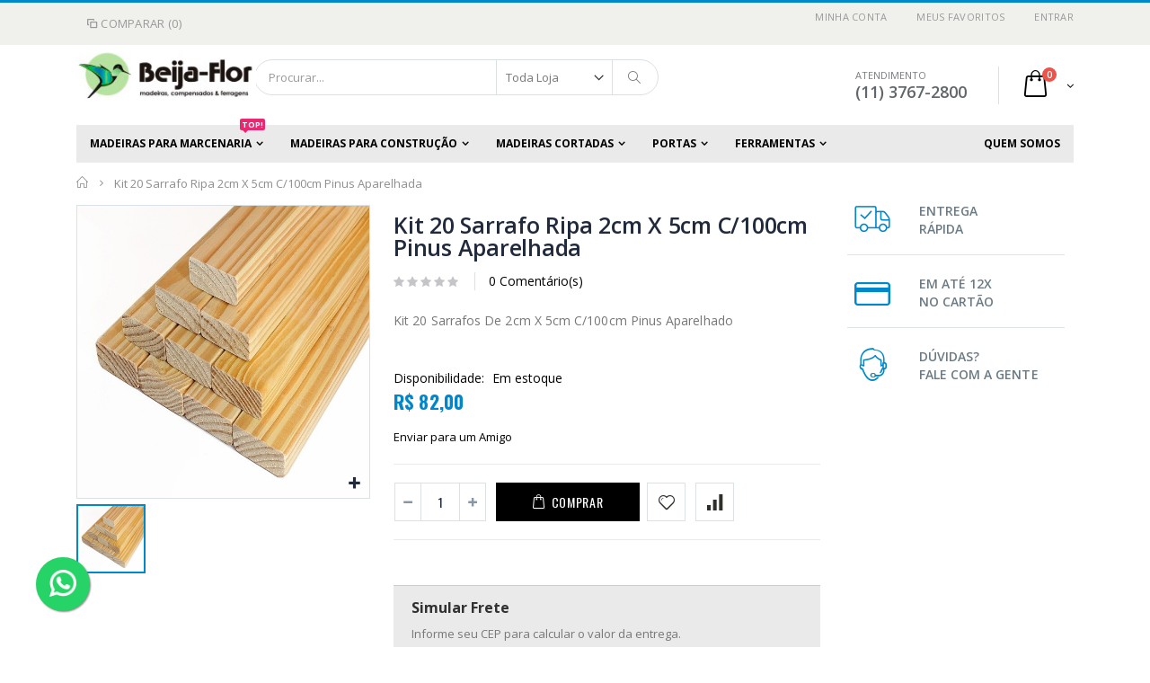

--- FILE ---
content_type: text/html; charset=UTF-8
request_url: https://www.beijaflormadeiras.com.br/kit-20-sarrafos-de-2cm-x-5cm-c-100cm-pinus-aparelhado/
body_size: 17250
content:
<!DOCTYPE html>
<html lang="pt">
<head>
<meta http-equiv="Content-Type" content="text/html; charset=utf-8" />
<title>Kit 20 Sarrafo Ripa 2cm X 5cm C/100cm Pinus Aparelhada   - Beija-Flor Madeiras</title>
<meta name="description" content="Sarrafo de Pinus Aparelhado (kit com 20 peças)

- Dimensão: 2cm x 5cm x 1,00 metros

- Sarrafo de madeira de reflorestamento (pinus); 

- Seca em estufa;

- A madeira aparelhada recebe tratamento especial para deixá-la mais lisa e retirar as imper" />
<meta name="keywords" content="Beija-Flor Madeiras,Madeiras,Compensados,Material de Construção" />
<meta name="robots" content="INDEX,FOLLOW" />
	
<meta name="viewport" content="width=device-width, initial-scale=1.0"/>
<link rel="icon" href="https://www.beijaflormadeiras.com.br/media/favicon/default/faviconbeija.png" type="image/x-icon" />
<link rel="shortcut icon" href="https://www.beijaflormadeiras.com.br/media/favicon/default/faviconbeija.png" type="image/x-icon" />

<link rel="stylesheet" href="//fonts.googleapis.com/css?family=Open+Sans%3A300%2C300italic%2C400%2C400italic%2C600%2C600italic%2C700%2C700italic%2C800%2C800italic&amp;v1&amp;subset=latin%2Clatin-ext" type="text/css" media="screen"/>
<link href='//fonts.googleapis.com/css?family=Shadows+Into+Light' rel='stylesheet' type='text/css'/>
<link href="https://fonts.googleapis.com/css?family=Oswald:300,400,700" rel="stylesheet">
<link href="https://fonts.googleapis.com/css?family=Poppins:300,400,500,600,700" rel="stylesheet">
<link rel="stylesheet" type="text/css" href="https://www.beijaflormadeiras.com.br/media/css_secure/96e6638c9b1d84d23563db901a99862e.css" />
<link rel="stylesheet" type="text/css" href="https://www.beijaflormadeiras.com.br/media/css_secure/6875e71f22f11ead0962fe04dd790fc7.css" media="all" />
<link rel="stylesheet" type="text/css" href="https://www.beijaflormadeiras.com.br/media/css_secure/96ace83c52bc9f22a8850a4047260f22.css" media="print" />
<script type="text/javascript" src="https://www.beijaflormadeiras.com.br/media/js/a3da67dae9785b6a7583f2ec82c38f3f.js"></script>
<script type="text/javascript" src="https://www.beijaflormadeiras.com.br/media/js/06c46a69c25def8ceb23a20c009257f8.js" async></script>
<link rel="canonical" href="https://www.beijaflormadeiras.com.br/kit-20-sarrafos-de-2cm-x-5cm-c-100cm-pinus-aparelhado/" />
<!--[if gt IE 7]>
<link rel="stylesheet" type="text/css" href="https://www.beijaflormadeiras.com.br/media/css_secure/b71c4833f9fafa667159f8045fe46824.css" media="all" />
<![endif]-->
<!--[if lt IE 7]>
<script type="text/javascript" src="https://www.beijaflormadeiras.com.br/media/js/904b3a8f38c6dcc623e3da239821db86.js"></script>
<![endif]-->
<!--[if lt IE 9]>
<script type="text/javascript" src="https://www.beijaflormadeiras.com.br/media/js/a1ad594ed847ff46857b0f69f8c9ddd7.js"></script>
<![endif]-->

<script type="text/javascript">
//<![CDATA[
Mage.Cookies.path     = '/';
Mage.Cookies.domain   = '.www.beijaflormadeiras.com.br';
//]]>
</script>

<script type="text/javascript">
//<![CDATA[
optionalZipCountries = ["HK","IE","MO","PA"];
//]]>
</script>
<!-- Facebook Ads Extension for Magento -->
<!-- Facebook Pixel Code -->
<script>
!function(f,b,e,v,n,t,s){if(f.fbq)return;n=f.fbq=function(){n.callMethod?
n.callMethod.apply(n,arguments):n.queue.push(arguments)};if(!f._fbq)f._fbq=n;
n.push=n;n.loaded=!0;n.version='2.0';n.queue=[];t=b.createElement(e);t.async=!0;
t.src=v;s=b.getElementsByTagName(e)[0];s.parentNode.insertBefore(t,s)}(window,
document,'script','//connect.facebook.net/en_US/fbevents.js');
fbq('init', '393066268291307', {}, {agent: 'exmagento-1.9.4.1-2.6.0' });
fbq('track', 'PageView', {
  source: 'magento',
  version: "1.9.4.1",
  pluginVersion: "2.6.0"
});
</script>
<noscript><img height="1" width="1" style="display:none"
src="https://www.facebook.com/tr?id=393066268291307&ev=PageView&noscript=1&a=exmagento-1.9.4.1-2.6.0"
/></noscript>
<!-- End Facebook Pixel Code -->

<!-- Google Data Layer by MagePal-->
<script>
    window.dataLayer = window.dataLayer || [];
    dataLayer.push({"event":"page_type_product","id":"5241017","name":"Kit 20 Sarrafo Ripa 2cm X 5cm C\/100cm Pinus Aparelhada ","price":82});</script>

    <script>(function(w,d,s,l,i){w[l]=w[l]||[];w[l].push({'gtm.start':
                new Date().getTime(),event:'gtm.js'});var f=d.getElementsByTagName(s)[0],
            j=d.createElement(s),dl=l!='dataLayer'?'&l='+l:'';j.async=true;j.src=
            '//www.googletagmanager.com/gtm.js?id='+i+dl;f.parentNode.insertBefore(j,f);
        })(window,document,'script','dataLayer','GTM-P5H77LCZ');</script>
<!-- End Google Tag Manager by MagePal -->


<script type="text/javascript">
	jQuery(function($){
		var scrolled = false;
		$(window).scroll(function(){
			    if(140<$(window).scrollTop() && !scrolled){
                    if(!$('.header-container .menu-wrapper .mini-cart').length && !$('.header-container .menu-wrapper .sticky-logo').length){
				    $('.header-container').addClass("sticky-header");
				    var minicart = $('.header-container .mini-cart').html();
				    $('.header-container .menu-wrapper').append('<div class="mini-cart">'+minicart+'</div>');
                                    var logo_image = $('<div>').append($('.header-container .header > .logo').clone()).html();
                    $('.header-container .menu-wrapper').prepend('<div class="sticky-logo">'+logo_image+'</div>');
                                    				    $('.header-container .header-wrapper > div').each(function(){
					    if($(this).hasClass("container")){
						    $(this).addClass("already");
					    } else {
						    $(this).addClass("container");
					    }
				    });
				    scrolled = true;
                    }
			    }
			    if(140>=$(window).scrollTop() && scrolled){
				    $('.header-container').removeClass("sticky-header");
				    $('.header-container .menu-wrapper .mini-cart').remove();
                                    $('.header-container .menu-wrapper > .sticky-logo').remove();
                    $('.header-container.type15 .header > .logo img.sticky-logo-image').remove();
                    $('.header-container.type15 .header > .logo img').removeClass("hide");
                				    scrolled = false;
				    $('.header-container .header-wrapper > div').each(function(){
					    if($(this).hasClass("already")){
						    $(this).removeClass("already");
					    } else {
						    $(this).removeClass("container");
					    }
				    });
			    }
		});
	});
</script><script type="text/javascript">
//<![CDATA[
	if (typeof EM == 'undefined') EM = {};
	EM.Quickview = {
		QS_FRM_WIDTH    :"1000",
		QS_FRM_HEIGHT   : "730"
	};
//]]	
</script> <script type="text/javascript">//<![CDATA[
        var Translator = new Translate({"HTML tags are not allowed":"Tags HTML n\u00e3o s\u00e3o permitidas","Please select an option.":"Selecione uma op\u00e7\u00e3o.","This is a required field.":"Campo obrigat\u00f3rio.","Please enter a valid number in this field.":"Informe um n\u00famero v\u00e1lido.","The value is not within the specified range.":"O valor n\u00e3o est\u00e1 dentro do limite especificado.","Please use numbers only in this field. Please avoid spaces or other characters such as dots or commas.":"Utilize apenas n\u00fameros. Evite espa\u00e7os ou outros caracteres como pontos ou v\u00edrgulas.","Please use letters only (a-z or A-Z) in this field.":"Utilize apenas letras (a-z ou A-Z).","Please use only letters (a-z), numbers (0-9) or underscore(_) in this field, first character should be a letter.":"Utilize apenas letras (a-z), n\u00fameros (0-9) ou underline(_), primeiro car\u00e1cter precisa ser uma letra.","Please use only letters (a-z or A-Z) or numbers (0-9) only in this field. No spaces or other characters are allowed.":"Utilize apenas letras (a-z ou A-Z) ou n\u00fameros (0-9). Espa\u00e7os ou outros caracteres n\u00e3o ser\u00e3o permitidos.","Please use only letters (a-z or A-Z) or numbers (0-9) or spaces and # only in this field.":"Utilize apenas letras (a-z ou A-Z) ou n\u00fameros (0-9) ou espa\u00e7os e #.","Please enter a valid phone number. For example (123) 456-7890 or 123-456-7890.":"Informe um n\u00famero de telefone v\u00e1lido. Por exemplo, (123) 456-7890 ou 123-456-7890.","Please enter a valid fax number. For example (123) 456-7890 or 123-456-7890.":"Informe um n\u00famero de celular v\u00e1lido. Por exemplo, (123) 456-7890 ou 123-456-7890.","Please enter a valid date.":"Informe uma data v\u00e1lida.","The From Date value should be less than or equal to the To Date value.":"A Data de In\u00e9cio deve ser menor ou igual \u00e0 Data Final.","Please enter a valid email address. For example johndoe@domain.com.":"Informe um endere\u00e7o de email v\u00e1lido. Por exemplo, johndoe@domain.com.","Please use only visible characters and spaces.":"Utilize apenas caracteres vis\u00edveis e espa\u00e7os.","Please enter 7 or more characters. Password should contain both numeric and alphabetic characters.":"Informe 7 ou mais caracteres. Senha precisa conter ambos caracteres, n\u00fameros e letras.","Please make sure your passwords match.":"Verifique se as senhas conferem.","Please enter a valid URL. Protocol is required (http:\/\/, https:\/\/ or ftp:\/\/)":"Informe uma URL v\u00e1lida. Protocolo obrigat\u00f3rio (http:\/\/, https:\/\/ ou ftp:\/\/)","Please enter a valid URL. For example http:\/\/www.example.com or www.example.com":"Informe uma URL v\u00e1lida. Por exemplo, http:\/\/www.example.com ou www.example.com","Please enter a valid URL Key. For example \"example-page\", \"example-page.html\" or \"anotherlevel\/example-page\".":"Informe uma URL v\u00e1lida. Por exemplo, \"exemplo-pagina\", \"exemplo-pagina.html\" ou \"umacategoria\/exemplo-pagina\".","Please enter a valid XML-identifier. For example something_1, block5, id-4.":"Informe um identificador XML v\u00e1lido. Por exemplo, algumacoisa_1, block5, id-4.","Please enter a valid social security number. For example 123-45-6789.":"Informe um CPF v\u00e1lido. Por exemplo, 123.455.678-9.","Please enter a valid zip code. For example 90602 or 90602-1234.":"Informe um CEP v\u00e1lido. Por exemplo, 90602 ou 90602-1234.","Please enter a valid zip code.":"Informe um CEP v\u00e1lido.","Please use this date format: dd\/mm\/yyyy. For example 17\/03\/2006 for the 17th of March, 2006.":"Utilize este formato de data: dd\/mm\/yyyy. Por exemplo, 17\/03\/2006 para informar 17th de Mar\u00e7o, 2006.","Please enter a valid $ amount. For example $100.00.":"Informe um valor $ . Por exemplo, $100.00.","Please select one of the above options.":"Selecione uma das op\u00e7\u00f5es abaixo.","Please select one of the options.":"Selecione uma das op\u00e7\u00f5es.","Please select State\/Province.":"Selecione Estado...","Please enter a number greater than 0 in this field.":"Informe um n\u00famero maior que zero.","Please enter a number 0 or greater in this field.":"Informe um n\u00famero igual ou maior que zero.","Please enter a valid credit card number.":"Informe um n\u00famero de cart\u00e3o de cr\u00e9dito v\u00e1lido.","Credit card number does not match credit card type.":"N\u00famero do cart\u00e3o de cr\u00e9dito n\u00e3o condiz com tipo de cart\u00e3o.","Card type does not match credit card number.":"Tipo de cart\u00e3o n\u00e3o condiz com n\u00famero do cart\u00e3o de cr\u00e9dito.","Incorrect credit card expiration date.":"Data de expira\u00e7\u00e3o do cart\u00e3o n\u00e3o \u00e9 v\u00e1lido.","Please enter a valid credit card verification number.":"Informe um n\u00famero de verifica\u00e7\u00e3o de cart\u00e3o de cr\u00e9dito v\u00e1lido.","Please input a valid CSS-length. For example 100px or 77pt or 20em or .5ex or 50%.":"Informe um tamanho v\u00e1lido de CSS no campo. Por exemplo, 100px ou 77pt ou 20em ou .5ex ou 50%.","Text length does not satisfy specified text range.":"Tamanho do texto n\u00e3o satisfaz o espa\u00e7o de texto especificado.","Please enter a number lower than 100.":"Informe um n\u00famero menor que 100.","Please select a file":"Selecione um arquivo","Please enter issue number or start date for switch\/solo card type.":"Informe um n\u00famero de seguran\u00e7a ou data de validade para o tipo de cart\u00e3o switch\/solo.","Please wait, loading...":"Carregando...","This date is a required value.":"A data \u00e9 um valor obrigat\u00f3rio.","Please enter a valid day (1-%d).":"Informe um dia v\u00e1lido (1-%d).","Please enter a valid month (1-12).":"Informe um m\u00eas v\u00e1lido (1-12).","Please enter a valid year (1900-%d).":"Informe um ano v\u00e1lido (1900-%d).","Please enter a valid full date":"Informe uma data completa","Please enter a valid date between %s and %s":"Informe uma data v\u00e1lida entre %s e %s","Please enter a valid date equal to or greater than %s":"Informe uma data v\u00e1lida igual ou maior que %s","Please enter a valid date less than or equal to %s":"Informe uma data v\u00e1lida menor ou igual a %s","Complete":"Completo","Add Products":"Criar Produtos","Please choose to register or to checkout as a guest":"Criar conta ou continuar como visitante","Your order cannot be completed at this time as there is no shipping methods available for it. Please make necessary changes in your shipping address.":"Seu pedido n\u00e3o pode ser finalizado no momento pois n\u00e3o h\u00e1 formas de entrega dispon\u00edveis para ele. Talvez seja necess\u00e1rio alterar seu endere\u00e7o de entrega.","Please specify shipping method.":"Informe um meio de entrega.","Your order cannot be completed at this time as there is no payment methods available for it.":"Seu pedido n\u00e3o pode ser finalizado neste momento pois n\u00e3o h\u00e1 formas de pagamento dispon\u00edveis para ele.","Please specify payment method.":"Informe uma forma de pagamento.","Add to Cart":"Comprar","In Stock":"Em estoque","Out of Stock":"Esgotado"," day(s)":" dias(s)"});
        //]]></script><script type="text/javascript" src="//s7.addthis.com/js/300/addthis_widget.js#pubid=ra-5d14f27ae142aa4c"></script>

<style>
.onestepcheckout-index-index .sp-methods dt, .onestepcheckout-index-index .sp-methods dd  {margin-left: 0 !important;}
.onestepcheckout-index-index .sp-methods dd {margin-bottom: 20px;}
.onestepcheckout-index-index .sp-methods .checkmo-list label {width: auto;}
.onestepcheckout-index-index #payment_form_checkmo label {font-weight: 600;}
</style><script type="text/javascript">
//<![CDATA[
if (typeof dailydealTimeCountersCategory == 'undefined') {
	var dailydealTimeCountersCategory = new Array();
	var i = 0;
}
//]]>
</script>
<!--Porto Magento Theme: v3.1.8--></head>
<body class=" catalog-product-view catalog-product-view product-kit-20-sarrafos-de-2cm-x-5cm-c-100cm-pinus-aparelhado">


<!-- Google Tag Manager by MagePal -->
<noscript>
    <iframe src="//www.googletagmanager.com/ns.html?id=GTM-P5H77LCZ" height="0" width="0" style="display:none;visibility:hidden"></iframe>
</noscript>
<!-- End Google Tag Manager by MagePal -->
<div class="wrapper">
        <noscript>
        <div class="global-site-notice noscript">
            <div class="notice-inner">
                <p>
                    <strong>JavaScript seems to be disabled in your browser.</strong><br />
                    Você precisa habilitar o Javascript no seu navegador para aproveitar as funcionalidades do site.                </p>
            </div>
        </div>
    </noscript>
    <div class="page">
                <div class="header-container type4 header-newskin">
    <div class="top-links-container">
        <div class="top-links container">
                                                            			<div class="compare-link">
	<a href="javascript:void(0)" onclick="popWin('https://www.beijaflormadeiras.com.br/catalog/product_compare/index/uenc/aHR0cHM6Ly93d3cuYmVpamFmbG9ybWFkZWlyYXMuY29tLmJyL2tpdC0yMC1zYXJyYWZvcy1kZS0yY20teC01Y20tYy0xMDBjbS1waW51cy1hcGFyZWxoYWRvLw,,/','compare','top:0,left:0,width=820,height=600,resizable=yes,scrollbars=yes')"><i class="icon-compare-link"></i>Comparar (0)</a>
	<div class="compare-popup theme-border-color">
            <p class="empty">Nada para comparar.</p>
        </div>
</div>            <div class="top-links-area">
                <div class="top-links-icon"><a href="javascript:void(0)">links</a></div>
                <ul class="links">
                        <li class="first" ><a href="https://www.beijaflormadeiras.com.br/customer/account/" title="Minha Conta" >Minha Conta</a></li>
                                <li ><a href="https://www.beijaflormadeiras.com.br/wishlist/" title="Meus Favoritos" >Meus Favoritos</a></li>
                                <li class=" last" ><a href="https://www.beijaflormadeiras.com.br/customer/account/login/" title="Entrar" >Entrar</a></li>
            </ul>            </div>
            <p class="welcome-msg"><span class="pslogin-welcome-msg">
	
	</span> </p>
            <div class="clearer"></div>
        </div>
    </div>
    <div class="header container">
                <a href="https://www.beijaflormadeiras.com.br/" title="Beija-Flor Madeiras" class="logo"><strong>Beija-Flor Madeiras</strong><img src="https://www.beijaflormadeiras.com.br/skin/frontend/smartwave/porto_child/images/logo_new.png" alt="Beija-Flor Madeiras" /></a>
                <div class="cart-area">
            <div class="custom-block"><span style="margin-top:4px;color:#787d7f;display:block;">ATENDIMENTO<br><b style="color:#606669;font-size:18px;font-weight:600;display:block;line-height:27px;">(11) 3767-2800</b></span></div>            <div class="mini-cart">
                    <a href="javascript:void(0)" class="mybag-link"><span class="minicart-label">Carrinho</span><i class="icon-mini-cart"></i><span class="cart-info"><span class="cart-qty">0</span><span>Item(s)</span></span></a>
        <div class="topCartContent block-content theme-border-color">
            <div class="inner-wrapper">                                                                    <p class="cart-empty">
                        Nenhum produto no carrinho.                    </p>
                            </div>
        </div>
<script type="text/javascript">
    jQuery(function($){
        $('.mini-cart').mouseover(function(e){
            $(this).children('.topCartContent').fadeIn(200);
            return false;
        }).mouseleave(function(e){
            $(this).children('.topCartContent').fadeOut(200);
            return false;
        });
    });
</script>
</div>        </div>
        <div class="search-area">
            <a href="javascript:void(0);" class="search-icon"><i class="icon-search"></i></a>
            <form id="search_mini_form" action="//www.beijaflormadeiras.com.br/catalogsearch/result/" method="get">
    <div class="form-search ">
        <label for="search">Buscar:</label>
                <input id="search" type="text" name="q" class="input-text" />
                <select id="cat" name="cat">
            <option value="">Toda Loja</option>
                            <option value="3">Madeiras para Marcenaria</option>
                                                            <option value="11">- Madeiras Aparelhadas</option>
                                            <option value="12">- Compensados Laminados</option>
                                            <option value="31">- Compensado Sarrafeado</option>
                                            <option value="33">- Painel Decorativo</option>
                                                                <option value="4">Madeiras para Construção</option>
                                                            <option value="37">- Chapas</option>
                                            <option value="41">- Forro</option>
                                                                <option value="87">Madeiras Cortadas</option>
                                                            <option value="95">- Compensados</option>
                                            <option value="96">- MDF</option>
                                            <option value="97">- Pinus Aparelhada</option>
                                            <option value="101">- OSB</option>
                                                                <option value="7">Portas</option>
                                                            <option value="45">- Tipo de Porta</option>
                                            <option value="46">- Complementos</option>
                                                                <option value="14">Ferramentas</option>
                                                            <option value="93">- Ferramentas Manuais</option>
                                            <option value="94">- Ferramentas Elétricas</option>
                                                        </select>
                <button type="submit" title="Procurar" class="button"><i class="icon-search"></i></button>
        <div id="search_autocomplete" class="search-autocomplete"></div>
        <div class="clearer"></div>
    </div>
</form>
<script type="text/javascript">
//<![CDATA[
    var searchForm = new Varien.searchForm('search_mini_form', 'search', 'Procurar...');
    searchForm.initAutocomplete('https://www.beijaflormadeiras.com.br/catalogsearch/ajax/suggest/', 'search_autocomplete');
//]]>
</script>
        </div>
        <div class="menu-icon"><a href="javascript:void(0)" title="Menu"><i class="fa fa-bars"></i></a></div>
            </div>
    <div class="header-wrapper">
<div class="main-nav">
    <div class="container">            
        <div class="menu-wrapper">
            <div class="menu-all-pages-container">
                <ul class="menu">
                    
<li class="menu-full-width  " >
<a href="//www.beijaflormadeiras.com.br/madeiras-marcenaria/">Madeiras para Marcenaria <span class="cat-label cat-label-label2">Top!</span></a>
<div class="nav-sublist-dropdown" style="display: none;">
<div class="container">
<div class="mega-columns row">
<div class="block1 col-sm-12">
<div class="sw-row">
<ul>
<li class="menu-item menu-item-has-children menu-parent-item col-sw-6  "><a class="level1" data-id="11" href="//www.beijaflormadeiras.com.br/madeiras-marcenaria/madeiras-aparelhadas/"><span>Madeiras Aparelhadas</span></a><div class="nav-sublist level1"><ul><li class="menu-item "><a class="level2" data-id="13" href="//www.beijaflormadeiras.com.br/madeiras-marcenaria/madeiras-aparelhadas/cedrinho/"><span>Cedrinho</span></a></li><li class="menu-item "><a class="level2" data-id="16" href="//www.beijaflormadeiras.com.br/madeiras-marcenaria/madeiras-aparelhadas/pinus/"><span>Pinus</span></a></li><li class="menu-item "><a class="level2" data-id="85" href="//www.beijaflormadeiras.com.br/madeiras-marcenaria/madeiras-aparelhadas/deck-pinus/"><span>Deck Pinus</span></a></li><li class="menu-item "><a class="level2" data-id="90" href="//www.beijaflormadeiras.com.br/madeiras-marcenaria/madeiras-aparelhadas/eucalipto-saligna/"><span>Eucalipto Saligna</span></a></li></ul></div></li><li class="menu-item menu-item-has-children menu-parent-item col-sw-6  "><a class="level1" data-id="12" href="//www.beijaflormadeiras.com.br/madeiras-marcenaria/compensados-laminados/"><span>Compensados Laminados</span></a><div class="nav-sublist level1"><ul><li class="menu-item "><a class="level2" data-id="24" href="//www.beijaflormadeiras.com.br/madeiras-marcenaria/compensados-laminados/virola/"><span>Virola</span></a></li><li class="menu-item "><a class="level2" data-id="25" href="//www.beijaflormadeiras.com.br/madeiras-marcenaria/compensados-laminados/virola-naval/"><span>Virola Naval</span></a></li><li class="menu-item "><a class="level2" data-id="26" href="//www.beijaflormadeiras.com.br/madeiras-marcenaria/compensados-laminados/pinus-clear/"><span>Pinus Clear</span></a></li><li class="menu-item "><a class="level2" data-id="27" href="//www.beijaflormadeiras.com.br/madeiras-marcenaria/compensados-laminados/pinus-clear-naval/"><span>Pinus Clear Naval</span></a></li><li class="menu-item "><a class="level2" data-id="29" href="//www.beijaflormadeiras.com.br/madeiras-marcenaria/compensados-laminados/parica/"><span>Parica</span></a></li><li class="menu-item "><a class="level2" data-id="30" href="//www.beijaflormadeiras.com.br/madeiras-marcenaria/compensados-laminados/flexivel/"><span>Flexivel</span></a></li></ul></div></li><li class="menu-item menu-item-has-children menu-parent-item col-sw-6  "><a class="level1" data-id="31" href="//www.beijaflormadeiras.com.br/madeiras-marcenaria/compensado-sarrafeado/"><span>Compensado Sarrafeado</span></a><div class="nav-sublist level1"><ul><li class="menu-item "><a class="level2" data-id="35" href="//www.beijaflormadeiras.com.br/madeiras-marcenaria/compensado-sarrafeado/eucatex/"><span>Eucatex</span></a></li></ul></div></li><li class="menu-item menu-item-has-children menu-parent-item col-sw-6  "><a class="level1" data-id="33" href="//www.beijaflormadeiras.com.br/madeiras-marcenaria/paineis/"><span>Painel Decorativo</span></a><div class="nav-sublist level1"><ul><li class="menu-item "><a class="level2" data-id="79" href="//www.beijaflormadeiras.com.br/madeiras-marcenaria/paineis/pinus/"><span>Pinus Finger</span></a></li><li class="menu-item "><a class="level2" data-id="99" href="//www.beijaflormadeiras.com.br/madeiras-marcenaria/paineis/ripado/"><span>RIPADO</span></a></li></ul></div></li>
</ul>
</div>
</div>
</div>
</div>
</div>
</li>
<li class="menu-full-width  " >
<a href="//www.beijaflormadeiras.com.br/madeiras-construcao/">Madeiras para Construção</a>
<div class="nav-sublist-dropdown" style="display: none;">
<div class="container">
<div class="mega-columns row">
<div class="block1 col-sm-12">
<div class="sw-row">
<ul>
<li class="menu-item menu-item-has-children menu-parent-item col-sw-2  "><a class="level1" data-id="37" href="//www.beijaflormadeiras.com.br/madeiras-construcao/chapas-1/"><span>Chapas</span></a><div class="nav-sublist level1"><ul><li class="menu-item "><a class="level2" data-id="38" href="//www.beijaflormadeiras.com.br/madeiras-construcao/chapas-1/resinado/"><span>Resinado</span></a></li><li class="menu-item "><a class="level2" data-id="39" href="//www.beijaflormadeiras.com.br/madeiras-construcao/chapas-1/plastificado/"><span>Plastificado</span></a></li><li class="menu-item "><a class="level2" data-id="40" href="//www.beijaflormadeiras.com.br/madeiras-construcao/chapas-1/osb/"><span>OSB</span></a></li></ul></div></li><li class="menu-item menu-item-has-children menu-parent-item col-sw-2  "><a class="level1" data-id="41" href="//www.beijaflormadeiras.com.br/madeiras-construcao/forro/"><span>Forro</span></a><div class="nav-sublist level1"><ul><li class="menu-item "><a class="level2" data-id="42" href="//www.beijaflormadeiras.com.br/madeiras-construcao/forro/pinus/"><span>Pinus</span></a></li><li class="menu-item "><a class="level2" data-id="43" href="//www.beijaflormadeiras.com.br/madeiras-construcao/forro/cedro-mesclado/"><span>Cedro Mesclado</span></a></li><li class="menu-item "><a class="level2" data-id="44" href="//www.beijaflormadeiras.com.br/madeiras-construcao/forro/cedro-cerne/"><span>Cedro Cerne</span></a></li></ul></div></li>
</ul>
</div>
</div>
</div>
</div>
</div>
</li>
<li class="menu-full-width  " >
<a href="//www.beijaflormadeiras.com.br/madeiras-cortadas/">Madeiras Cortadas</a>
<div class="nav-sublist-dropdown" style="display: none;">
<div class="container">
<div class="mega-columns row">
<div class="block1 col-sm-12">
<div class="sw-row">
<ul>
<li class="menu-item col-sw-6  "><a class="level1" data-id="95" href="//www.beijaflormadeiras.com.br/madeiras-cortadas/compensados/"><span>Compensados</span></a></li><li class="menu-item col-sw-6  "><a class="level1" data-id="96" href="//www.beijaflormadeiras.com.br/madeiras-cortadas/mdf/"><span>MDF</span></a></li><li class="menu-item col-sw-6  "><a class="level1" data-id="97" href="//www.beijaflormadeiras.com.br/madeiras-cortadas/pinus-aparelhada/"><span>Pinus Aparelhada</span></a></li><li class="menu-item col-sw-6  "><a class="level1" data-id="101" href="//www.beijaflormadeiras.com.br/madeiras-cortadas/osb/"><span>OSB</span></a></li>
</ul>
</div>
</div>
</div>
</div>
</div>
</li>
<li class="menu-full-width  " >
<a href="//www.beijaflormadeiras.com.br/portas/">Portas</a>
<div class="nav-sublist-dropdown" style="display: none;">
<div class="container">
<div class="mega-columns row">
<div class="block1 col-sm-12">
<div class="sw-row">
<ul>
<li class="menu-item menu-item-has-children menu-parent-item col-sw-2  "><a class="level1" data-id="45" href="//www.beijaflormadeiras.com.br/portas/tipo-de-porta/"><span>Tipo de Porta</span></a><div class="nav-sublist level1"><ul><li class="menu-item "><a class="level2" data-id="8" href="//www.beijaflormadeiras.com.br/portas/tipo-de-porta/semi-oca/"><span>Semi Oca</span></a></li><li class="menu-item "><a class="level2" data-id="10" href="//www.beijaflormadeiras.com.br/portas/tipo-de-porta/solida/"><span>Sólida</span></a></li></ul></div></li><li class="menu-item menu-item-has-children menu-parent-item col-sw-2  "><a class="level1" data-id="46" href="//www.beijaflormadeiras.com.br/portas/complementos/"><span>Complementos</span></a><div class="nav-sublist level1"><ul><li class="menu-item "><a class="level2" data-id="5" href="//www.beijaflormadeiras.com.br/portas/complementos/batente/"><span>Batente</span></a></li><li class="menu-item "><a class="level2" data-id="9" href="//www.beijaflormadeiras.com.br/portas/complementos/guarnic-o/"><span>Guarnição</span></a></li></ul></div></li>
</ul>
</div>
</div>
</div>
</div>
</div>
</li>
<li class="menu-full-width  " >
<a href="//www.beijaflormadeiras.com.br/ferramentas/">Ferramentas</a>
<div class="nav-sublist-dropdown" style="display: none;">
<div class="container">
<div class="mega-columns row">
<div class="block1 col-sm-12">
<div class="sw-row">
<ul>
<li class="menu-item col-sw-6  "><a class="level1" data-id="93" href="//www.beijaflormadeiras.com.br/ferramentas/ferramentas-manuais/"><span>Ferramentas Manuais</span></a></li><li class="menu-item col-sw-6  "><a class="level1" data-id="94" href="//www.beijaflormadeiras.com.br/ferramentas/ferramentas-eletricas/"><span>Ferramentas Elétricas</span></a></li>
</ul>
</div>
</div>
</div>
</div>
</div>
</li>


  <li class="fl-right">
    <a href="https://www.beijaflormadeiras.com.br/quem-somos" target="_blank">Quem Somos</a>
  </li>

                </ul>
            </div>
        </div>
    </div>
</div>

</div>

<script type="text/javascript">
var SW_MENU_POPUP_WIDTH = 0;
jQuery(function($){
    $(document).ready(function(){
        $('.main-nav .menu').et_menu({
            type: "default",
            delayTime: 0        });
    });
});
</script></div>
<div class="mobile-nav side-block container">
    <span class="close-sidebar-menu"><i class="icon-cancel"></i></span>
    <div class="menu-all-pages-container">
        <ul class="menu">
                    
<li class="menu-item menu-item-has-children menu-parent-item  " >
<a href="//www.beijaflormadeiras.com.br/madeiras-marcenaria/">Madeiras para Marcenaria <span class="cat-label cat-label-label2">Top!</span></a>
<ul>
<li class="menu-item menu-item-has-children menu-parent-item  "><a class="level1" data-id="11" href="//www.beijaflormadeiras.com.br/madeiras-marcenaria/madeiras-aparelhadas/"><span>Madeiras Aparelhadas</span></a><ul><li class="menu-item "><a class="level2" data-id="13" href="//www.beijaflormadeiras.com.br/madeiras-marcenaria/madeiras-aparelhadas/cedrinho/"><span>Cedrinho</span></a></li><li class="menu-item "><a class="level2" data-id="16" href="//www.beijaflormadeiras.com.br/madeiras-marcenaria/madeiras-aparelhadas/pinus/"><span>Pinus</span></a></li><li class="menu-item "><a class="level2" data-id="85" href="//www.beijaflormadeiras.com.br/madeiras-marcenaria/madeiras-aparelhadas/deck-pinus/"><span>Deck Pinus</span></a></li><li class="menu-item "><a class="level2" data-id="90" href="//www.beijaflormadeiras.com.br/madeiras-marcenaria/madeiras-aparelhadas/eucalipto-saligna/"><span>Eucalipto Saligna</span></a></li></ul></li><li class="menu-item menu-item-has-children menu-parent-item  "><a class="level1" data-id="12" href="//www.beijaflormadeiras.com.br/madeiras-marcenaria/compensados-laminados/"><span>Compensados Laminados</span></a><ul><li class="menu-item "><a class="level2" data-id="24" href="//www.beijaflormadeiras.com.br/madeiras-marcenaria/compensados-laminados/virola/"><span>Virola</span></a></li><li class="menu-item "><a class="level2" data-id="25" href="//www.beijaflormadeiras.com.br/madeiras-marcenaria/compensados-laminados/virola-naval/"><span>Virola Naval</span></a></li><li class="menu-item "><a class="level2" data-id="26" href="//www.beijaflormadeiras.com.br/madeiras-marcenaria/compensados-laminados/pinus-clear/"><span>Pinus Clear</span></a></li><li class="menu-item "><a class="level2" data-id="27" href="//www.beijaflormadeiras.com.br/madeiras-marcenaria/compensados-laminados/pinus-clear-naval/"><span>Pinus Clear Naval</span></a></li><li class="menu-item "><a class="level2" data-id="29" href="//www.beijaflormadeiras.com.br/madeiras-marcenaria/compensados-laminados/parica/"><span>Parica</span></a></li><li class="menu-item "><a class="level2" data-id="30" href="//www.beijaflormadeiras.com.br/madeiras-marcenaria/compensados-laminados/flexivel/"><span>Flexivel</span></a></li></ul></li><li class="menu-item menu-item-has-children menu-parent-item  "><a class="level1" data-id="31" href="//www.beijaflormadeiras.com.br/madeiras-marcenaria/compensado-sarrafeado/"><span>Compensado Sarrafeado</span></a><ul><li class="menu-item "><a class="level2" data-id="35" href="//www.beijaflormadeiras.com.br/madeiras-marcenaria/compensado-sarrafeado/eucatex/"><span>Eucatex</span></a></li></ul></li><li class="menu-item menu-item-has-children menu-parent-item  "><a class="level1" data-id="33" href="//www.beijaflormadeiras.com.br/madeiras-marcenaria/paineis/"><span>Painel Decorativo</span></a><ul><li class="menu-item "><a class="level2" data-id="79" href="//www.beijaflormadeiras.com.br/madeiras-marcenaria/paineis/pinus/"><span>Pinus Finger</span></a></li><li class="menu-item "><a class="level2" data-id="99" href="//www.beijaflormadeiras.com.br/madeiras-marcenaria/paineis/ripado/"><span>RIPADO</span></a></li></ul></li>
</ul>
</li>
<li class="menu-item menu-item-has-children menu-parent-item  " >
<a href="//www.beijaflormadeiras.com.br/madeiras-construcao/">Madeiras para Construção</a>
<ul>
<li class="menu-item menu-item-has-children menu-parent-item  "><a class="level1" data-id="37" href="//www.beijaflormadeiras.com.br/madeiras-construcao/chapas-1/"><span>Chapas</span></a><ul><li class="menu-item "><a class="level2" data-id="38" href="//www.beijaflormadeiras.com.br/madeiras-construcao/chapas-1/resinado/"><span>Resinado</span></a></li><li class="menu-item "><a class="level2" data-id="39" href="//www.beijaflormadeiras.com.br/madeiras-construcao/chapas-1/plastificado/"><span>Plastificado</span></a></li><li class="menu-item "><a class="level2" data-id="40" href="//www.beijaflormadeiras.com.br/madeiras-construcao/chapas-1/osb/"><span>OSB</span></a></li></ul></li><li class="menu-item menu-item-has-children menu-parent-item  "><a class="level1" data-id="41" href="//www.beijaflormadeiras.com.br/madeiras-construcao/forro/"><span>Forro</span></a><ul><li class="menu-item "><a class="level2" data-id="42" href="//www.beijaflormadeiras.com.br/madeiras-construcao/forro/pinus/"><span>Pinus</span></a></li><li class="menu-item "><a class="level2" data-id="43" href="//www.beijaflormadeiras.com.br/madeiras-construcao/forro/cedro-mesclado/"><span>Cedro Mesclado</span></a></li><li class="menu-item "><a class="level2" data-id="44" href="//www.beijaflormadeiras.com.br/madeiras-construcao/forro/cedro-cerne/"><span>Cedro Cerne</span></a></li></ul></li>
</ul>
</li>
<li class="menu-item menu-item-has-children menu-parent-item  " >
<a href="//www.beijaflormadeiras.com.br/madeiras-cortadas/">Madeiras Cortadas</a>
<ul>
<li class="menu-item  "><a class="level1" data-id="95" href="//www.beijaflormadeiras.com.br/madeiras-cortadas/compensados/"><span>Compensados</span></a></li><li class="menu-item  "><a class="level1" data-id="96" href="//www.beijaflormadeiras.com.br/madeiras-cortadas/mdf/"><span>MDF</span></a></li><li class="menu-item  "><a class="level1" data-id="97" href="//www.beijaflormadeiras.com.br/madeiras-cortadas/pinus-aparelhada/"><span>Pinus Aparelhada</span></a></li><li class="menu-item  "><a class="level1" data-id="101" href="//www.beijaflormadeiras.com.br/madeiras-cortadas/osb/"><span>OSB</span></a></li>
</ul>
</li>
<li class="menu-item menu-item-has-children menu-parent-item  " >
<a href="//www.beijaflormadeiras.com.br/portas/">Portas</a>
<ul>
<li class="menu-item menu-item-has-children menu-parent-item  "><a class="level1" data-id="45" href="//www.beijaflormadeiras.com.br/portas/tipo-de-porta/"><span>Tipo de Porta</span></a><ul><li class="menu-item "><a class="level2" data-id="8" href="//www.beijaflormadeiras.com.br/portas/tipo-de-porta/semi-oca/"><span>Semi Oca</span></a></li><li class="menu-item "><a class="level2" data-id="10" href="//www.beijaflormadeiras.com.br/portas/tipo-de-porta/solida/"><span>Sólida</span></a></li></ul></li><li class="menu-item menu-item-has-children menu-parent-item  "><a class="level1" data-id="46" href="//www.beijaflormadeiras.com.br/portas/complementos/"><span>Complementos</span></a><ul><li class="menu-item "><a class="level2" data-id="5" href="//www.beijaflormadeiras.com.br/portas/complementos/batente/"><span>Batente</span></a></li><li class="menu-item "><a class="level2" data-id="9" href="//www.beijaflormadeiras.com.br/portas/complementos/guarnic-o/"><span>Guarnição</span></a></li></ul></li>
</ul>
</li>
<li class="menu-item menu-item-has-children menu-parent-item  " >
<a href="//www.beijaflormadeiras.com.br/ferramentas/">Ferramentas</a>
<ul>
<li class="menu-item  "><a class="level1" data-id="93" href="//www.beijaflormadeiras.com.br/ferramentas/ferramentas-manuais/"><span>Ferramentas Manuais</span></a></li><li class="menu-item  "><a class="level1" data-id="94" href="//www.beijaflormadeiras.com.br/ferramentas/ferramentas-eletricas/"><span>Ferramentas Elétricas</span></a></li>
</ul>
</li>


    <li class="menu-item">
		<a href="https://www.beijaflormadeiras.com.br/quem-somos" target="_blank">Quem Somos</a>
	</li>
                </ul>
    </div>
        <div class="custom-block"></div></div>
<div class="mobile-nav-overlay close-mobile-nav"></div>
<script type="text/javascript">
</script>        <div class="top-container"><div class="breadcrumbs">
    <div class="container">
        <div class="row">
        <div class="col-md-12 a-left">
    <ul>
                    <li class="home">
                            <a href="https://www.beijaflormadeiras.com.br/" title="Ir p/ Página Inicial">Início</a>
                                        <span class="breadcrumbs-split"><i class="icon-right-open"></i></span>
                        </li>
                    <li class="product">
                            <strong>Kit 20 Sarrafo Ripa 2cm X 5cm C/100cm Pinus Aparelhada </strong>
                                    </li>
            </ul>
</div>
        </div>
    </div>
</div></div>        <div class="main-container col2-right-layout">
            <div class="main container">
                <div class="row">
                    <div class="col-main col-lg-9">
                                                <div id="loading-mask">
<div class ="background-overlay"></div>
	<p id="loading_mask_loader" class="loader">
        <i class="ajax-loader large animate-spin"></i>
	</p>
</div>
<div id="after-loading-success-message">
	<div class ="background-overlay"></div>
	<div id="success-message-container" class="loader" >
		<div class="msg-box">Product was successfully added to your shopping cart.</div>
    	<button type="button" name="finish_and_checkout" id="finish_and_checkout" class="button btn-cart" ><span><span>
				Ir para o Carrinho		</span></span></button>
	<button type="button" name="continue_shopping" id="continue_shopping" class="button btn-cart" >
	<span><span>
				Continuar Comprando		</span></span></button>
    </div>
</div>	
<script type='text/javascript'>
	jQuery('#finish_and_checkout').click(function(){
        try{
            parent.location.href = 'https://www.beijaflormadeiras.com.br/checkout/cart/';
        }catch(err){
            location.href = 'https://www.beijaflormadeiras.com.br/checkout/cart/';
        }
    });
	jQuery('#continue_shopping').click(function(){
        jQuery('#after-loading-success-message').fadeOut(200);
        clearTimeout(ajaxcart_timer);
        setTimeout(function(){
            jQuery('#after-loading-success-message .timer').text(ajaxcart_sec);
        }, 1000);});
</script><script type="text/javascript">
    var optionsPrice = new Product.OptionsPrice([]);
</script>
<div id="messages_product_view"></div>
<div class="product-view custom moved-tab " itemscope itemtype="http://schema.org/Product">
    <div class="product-essential">
    <form action="https://www.beijaflormadeiras.com.br/checkout/cart/add/uenc/aHR0cHM6Ly93d3cuYmVpamFmbG9ybWFkZWlyYXMuY29tLmJyL2tpdC0yMC1zYXJyYWZvcy1kZS0yY20teC01Y20tYy0xMDBjbS1waW51cy1hcGFyZWxoYWRvLw,,/product/380/form_key/oOOaCX85EEc2X9AM/" method="post" id="product_addtocart_form">
        <input name="form_key" type="hidden" value="oOOaCX85EEc2X9AM" />
        <div class="no-display">
            <input type="hidden" name="product" value="380" />
            <input type="hidden" name="related_product" id="related-products-field" value="" />
        </div>
        <div class="sticky-product hide ">
            <div class="container">
                <div class="sticky-image">
                    <img src="https://www.beijaflormadeiras.com.br/media/catalog/product/cache/1/small_image/50x/17f82f742ffe127f42dca9de82fb58b1/p/i/pinus_600_x_600.jpg" alt="Kit 20 Sarrafo Ripa 2cm X 5cm C/100cm Pinus Aparelhada "/>
                </div>
                <div class="sticky-detail">
                    <div class="product-name-area">
                        <h2 class="product-name">Kit 20 Sarrafo Ripa 2cm X 5cm C/100cm Pinus Aparelhada </h2>
                        

                        
    <div class="price-box">
                                                                <span class="regular-price" id="product-price-380_clone">
                                            <span class="price">R$ 82,00</span>                                    </span>
                        
        </div>

                    </div>
                                                                <div class="ratings">
                            <div class="rating-box">
                                <div class="rating" style="width:0"></div>
                            </div>
                        </div>
                                                                                                    											<p class="availability in-stock"><span>(Em estoque)</span></p>
					                </div>
                                                    <div class="add-to-cart">
                        <button type="button" title="Comprar" class="button btn-cart" onclick="productAddToCartForm.submit(this)"><span><span>Comprar</span></span></button>
                    </div>
                            </div>
        </div>
                        <div class="row">
                                    <div class="product-img-box col-md-5 ">
                    <ul id="etalage_YmIzN2IzMzA4YWQ3YTk2MzIyNjgzM2YyZGY1NjA3Nzc">
        <li>
                <a rel="gallery" class="fancy-images fancy-images_YmIzN2IzMzA4YWQ3YTk2MzIyNjgzM2YyZGY1NjA3Nzc" href="https://www.beijaflormadeiras.com.br/media/catalog/product/cache/1/thumbnail/600x/17f82f742ffe127f42dca9de82fb58b1/p/i/pinus_600_x_600.jpg"><span class="glyphicon glyphicon-search"></span></a>
        <img class="etalage_thumb_image" src="https://www.beijaflormadeiras.com.br/media/catalog/product/cache/1/thumbnail/600x/17f82f742ffe127f42dca9de82fb58b1/p/i/pinus_600_x_600.jpg" alt=""/>
        <img class="etalage_source_image" src="https://www.beijaflormadeiras.com.br/media/catalog/product/cache/1/thumbnail/100x100/9df78eab33525d08d6e5fb8d27136e95/p/i/pinus_600_x_600.jpg" alt=""/>
    </li>
    </ul>
    
<div class="etalage-control">
    <a href="javascript:void(0)" class="etalage-prev"><i class="icon-angle-left"></i></a>
    <a href="javascript:void(0)" class="etalage-next"><i class="icon-angle-right"></i></a>
</div>
<div class="product-view-zoom-area">
</div>
<script type="text/javascript">
    var zoom_enabled = false;
    var zoom_type = 0;
    jQuery(document).ready(function(){
        reloadEtalage();
                jQuery(".product-img-box .etalage li.etalage_thumb").zoom({
                    touch:false
        });
                zoom_enabled = true;
                                setTimeout(function(){reloadEtalage();}, 500);
        jQuery(window).resize(function(e){
            reloadEtalage();
            var width = jQuery(this).width();
        });
        jQuery('.etalage-prev').on('click', function(){ etalage_YmIzN2IzMzA4YWQ3YTk2MzIyNjgzM2YyZGY1NjA3Nzc_previous(); });
        jQuery('.etalage-next').on('click', function(){ etalage_YmIzN2IzMzA4YWQ3YTk2MzIyNjgzM2YyZGY1NjA3Nzc_next(); });
        jQuery("a.fancy-images_YmIzN2IzMzA4YWQ3YTk2MzIyNjgzM2YyZGY1NjA3Nzc").fancybox();
        function reloadEtalage(){
            var src_img_width = 600;
            var src_img_height = "auto";
            var ratio_width = 600;
            var ratio_height = 600;
            var width, height, thumb_position, small_thumb_count;
            small_thumb_count = 4;
                        width = jQuery(".product-view .product-img-box").width()-8;
            height = "auto";
            thumb_position = "bottom";
            
            jQuery('#etalage_YmIzN2IzMzA4YWQ3YTk2MzIyNjgzM2YyZGY1NjA3Nzc').etalage({
                thumb_image_width: width,
                thumb_image_height: height,
                source_image_width: src_img_width,
                source_image_height: src_img_height,
                zoom_area_width: width,
                zoom_area_height: height,
                zoom_enable: false,
                small_thumbs:small_thumb_count,
                smallthumb_hide_single: false,
                smallthumbs_position: thumb_position,
                smallthumb_inactive_opacity: 1,
                small_thumbs_width_offset: 0,
                show_icon: false,
                autoplay: false
            });
            if(jQuery(window).width()<768){
				var first_img = jQuery("#etalage_YmIzN2IzMzA4YWQ3YTk2MzIyNjgzM2YyZGY1NjA3Nzc img.etalage_thumb_image").first();
				var tmp_img = jQuery('<img src="" alt=""/>');
				tmp_img.attr("src",first_img.attr("src"));
				tmp_img.unbind("load");
				tmp_img.bind("load",function(){
					jQuery("#etalage_YmIzN2IzMzA4YWQ3YTk2MzIyNjgzM2YyZGY1NjA3Nzc").height(Math.round(width*this.naturalHeight/this.naturalWidth+8)+"px");
				});
				jQuery('#etalage_YmIzN2IzMzA4YWQ3YTk2MzIyNjgzM2YyZGY1NjA3Nzc').removeClass("vertical");
				jQuery(".product-view .product-img-box li.etalage_thumb").css({left:0});
			}
                        var first_img = jQuery("#etalage_YmIzN2IzMzA4YWQ3YTk2MzIyNjgzM2YyZGY1NjA3Nzc img.etalage_thumb_image").first();
            var tmp_img = jQuery('<img src="" alt=""/>');
            tmp_img.attr("src",first_img.attr("src"));
            tmp_img.unbind("load");
            tmp_img.bind("load",function(){
                jQuery("#etalage_YmIzN2IzMzA4YWQ3YTk2MzIyNjgzM2YyZGY1NjA3Nzc").height(Math.round(width*this.naturalHeight/this.naturalWidth+8)+"px");
            });
                    }
    });
</script>
            </div>
                                <div class="product-shop col-md-7">
                                                    <div class="prev-next-products">
                                        
                                                        </div>
                <div class="product-name">
                    <h1 itemprop="name">Kit 20 Sarrafo Ripa 2cm X 5cm C/100cm Pinus Aparelhada </h1>
                </div>
                                                                
                                                    <div class="ratings">
                        <div class="rating-box">
                            <div class="rating" style="width:0"></div>
                        </div>
                        <p class="rating-links">
                            <a href="javascript:void(0)">0 Comentário(s)</a>
                        </p>
                    </div>
                                                                                            <div class="short-description ">
                        <h2>Descrição Rápida</h2>
                        <div class="std" itemprop="description">Kit 20 Sarrafos De 2cm X 5cm C/100cm Pinus Aparelhado </div>
                    </div>
                                                                <div class="product-info">
                    <div itemprop="offers" itemscope itemtype="http://schema.org/Offer">
                        
            <p class="availability in-stock">Disponibilidade: <span>Em estoque</span></p>
    

                        
    <div class="price-box">
                                                                <span class="regular-price" id="product-price-380">
                                            <span class="price">R$ 82,00</span>                                    </span>
                        
        </div>

                        
                        <meta itemprop="priceCurrency" content="BRL" /><meta itemprop="price" content="82" />                    </div>
                                                                                    <p class="email-friend"><a href="https://www.beijaflormadeiras.com.br/sendfriend/product/send/id/380/">Enviar para um Amigo</a></p>
                                                                                    <meta itemprop="productID" content="sku:5241017" />                                                                            </div>
                                    <div class="clearer"></div>
                    <div class="add-to-box">
                                                        <div class="add-to-cart">
                <label for="qty">Qtd:</label>
        <div class="qty-holder">
            <input type="text" name="qty" id="qty" maxlength="12" value="1" title="Qtd" class="input-text qty" />
            <div class="qty-changer">
                <a href="javascript:void(0)" class="qty_inc"><i class="icon-up-dir"></i></a>
                <a href="javascript:void(0)" class="qty_dec"><i class="icon-down-dir"></i></a>
            </div>
        </div>
                <button type="button" title="Comprar" class="button btn-cart" onclick="productAddToCartForm.submit(this)"><span><span>Comprar</span></span></button>
        <span id='ajax_loader' style='display:none'><i class="ajax-loader small animate-spin"></i></span>
		    </div>
                                                                                                        
<ul class="add-to-links">
    <li><a href="https://www.beijaflormadeiras.com.br/wishlist/index/add/product/380/form_key/oOOaCX85EEc2X9AM/" onclick="productAddToCartForm.submitLight(this, this.href); return false;" class="link-wishlist"><i class="icon-wishlist"></i><span>Adicionar aos Favoritos</span></a></li>
    <li><a href="https://www.beijaflormadeiras.com.br/catalog/product_compare/add/product/380/uenc/aHR0cHM6Ly93d3cuYmVpamFmbG9ybWFkZWlyYXMuY29tLmJyL2tpdC0yMC1zYXJyYWZvcy1kZS0yY20teC01Y20tYy0xMDBjbS1waW51cy1hcGFyZWxoYWRvLw,,/form_key/oOOaCX85EEc2X9AM/" class="link-compare"><i class="icon-compare"></i><span>Comparar Produto</span></a></li>
</ul>
                    </div>
                                    
                                <div class="clearer"></div>
                                    <!-- Check whether the plugin is enabled -->

<!-- AddThis Button BEGIN -->

<!-- AddThis API Config -->
<script type='text/javascript'>
var addthis_product = 'mag-sp-2.0.0';
var addthis_config 	= {
pubid : 'xa-525fbbd6215b4f1a'
}
</script>
<!-- AddThis API Config END -->
<div class="addthis_toolbox addthis_default_style addthis_32x32_style" >
<a class="addthis_button_preferred_1"></a>
<a class="addthis_button_preferred_2"></a>
<a class="addthis_button_preferred_3"></a>
<a class="addthis_button_preferred_4"></a>
<a class="addthis_button_compact"></a>
<a class="addthis_counter addthis_bubble_style"></a>
</div>

<script>
	var ats_widget =  function(){
	    if(typeof addthis_conf == 'undefined'){
	        var at_script = document.createElement('script');
	        at_script.src = '//s7.addthis.com/js/300/addthis_widget.js#pubid=xa-525fbbd6215b4f1a';
	        document.getElementsByTagName('head')[0].appendChild(at_script);
	        var addthis_product = 'mag-sp-2.1.0';
	    }
	};
	if(window.addEventListener)
		window.addEventListener('load',ats_widget);        
	else                
		window.attachEvent('onload',ats_widget);           	    
</script>	    
<!-- AddThis Button END -->
<style>
#at3win #at3winheader h3 {
	text-align:left !important;
}
</style>
                
                <div class="block block-shipping-estimate">
    <div class="block-title">
        <strong><span>Simular Frete</span></strong>
    </div>
    <div class="block-content">
    <p class="block-subtitle">Informe seu CEP para calcular o valor da entrega.</p>
    <ul class="shipping-estimation-form" id="shipping-estimation-form">
                    <input type="hidden" id="estimate_country" name="estimate[country_id]" value="BR" />
                                            <li class="item">
                <label for="estimate_postcode">CEP</label>
                <div class="input-box">
                    <input class="input-text validate-postcode" type="text" id="estimate_postcode" name="estimate[postcode]" value="" />
                </div>

            </li>
                                 <li class="item radio">
                <label for="estimate_cart_yes">Incluir Produtos do Carrinho</label>
                <div class="input-box">
                    <input type="radio" id="estimate_cart_yes" name="estimate[cart]" value="1"  checked="checked" />Sim                    <input type="radio" id="estimate_cart_no" name="estimate[cart]" value="0"  /> Não                </div>
            </li>
           </ul>
    <script type="text/javascript">decorateList('shipping-estimation-form');</script>
    <div class="actions">
        <span class="please-wait f-left" id="shipping-estimate-loading-message" style="display:none;">
            Carregando opções...        </span>
        <div class="f-right">
            <button type="button" title="Calcular" onclick="estimateProductShipping()" class="button"><span><span>Calcular</span></span></button>
        </div>
    </div>
    </div>
</div>

<div id="shipping-estimate-results" style="display:none">
</div>
<script type="text/javascript">
//<![CDATA[
function estimateProductShipping()
{
    var estimationUrl = 'https://www.beijaflormadeiras.com.br/productpageshipping/estimate/estimate/id/380/';
    var items = $$(['.shipping-estimation-form input',
                    '.shipping-estimation-form select',
                    '#product_addtocart_form input',
                    '#product_addtocart_form select']);

    var validationResult = true;

    // Check the valid input
    if (!items.map(Validation.validate).all()) {
        return;
    }

    var parameters = Form.serializeElements(items, true);
    $('shipping-estimate-loading-message').show();
    $('shipping-estimate-results').hide();
    new Ajax.Updater('shipping-estimate-results', estimationUrl, {
        parameters: parameters,
        onComplete: function() {
            $('shipping-estimate-loading-message').hide();
            $('shipping-estimate-results').show();
        }
    });

}
//]]>
</script>
                

            </div>
        </div>
        
            </form>
    <script type="text/javascript">
    //<![CDATA[
        var productAddToCartForm = new VarienForm('product_addtocart_form');
        productAddToCartForm.submit = function(button, url) {
            if (this.validator.validate()) {
                var form = this.form;
                var oldUrl = form.action;

                if (url) {
                   form.action = url;
                }
                var e = null;
                if (!url) {
                    url = jQuery('#product_addtocart_form').attr('action');
                }
                if(url.indexOf("wishlist/index/cart") != -1){
                    url = url.replace("wishlist/index/cart","ajaxcart/index/add"); // New Code
                } else {
                    url = url.replace("checkout/cart","ajaxcart/index"); // New Code
                }
                url = url.replace("http://", "//");
                url = url.replace("https://", "//");
                var data = jQuery('#product_addtocart_form').serialize();
                data += '&isAjax=1';
                var is_quickview = false;
                if(jQuery("body").hasClass("quickview-index-view")){
                    is_quickview = true;
                }
                if(is_quickview)
                    window.parent.jQuery("#loading-mask").show();
                else
                    jQuery('#loading-mask').show();
                try {
                    jQuery.ajax({
                        url : url,
                        dataType : 'json',
                        type : 'post',
                        data : data,
                        success : function(data) {
                            if(is_quickview)
                                window.parent.jQuery('#loading-mask').hide();
                            else
                                jQuery('#loading-mask').hide();
                            if(data.status == 'ERROR'){
                                if(is_quickview)
                                    window.parent.alert(data.message.replace("<br/>",""));
                                else
                                    alert(data.message.replace("<br/>",""));
                            }else{
                                if(is_quickview){
                                    if(window.parent.jQuery('.header-container .mini-cart')){
                                        window.parent.jQuery('.header-container .mini-cart').replaceWith(data.toplink);
                                    }
                                    if(window.parent.jQuery('.fixed-header .mini-cart')){
                                        window.parent.jQuery('.fixed-header .mini-cart').replaceWith(data.toplink);
                                    }
									if(window.parent.jQuery('.sticky-header .mini-cart')){
										window.parent.jQuery('.sticky-header .mini-cart').replaceWith(data.toplink);
									}
                                    if(window.parent.jQuery('.col-right .block.block-cart')){
                                        window.parent.jQuery('.col-right .block.block-cart').replaceWith(data.cart_sidebar);
                                    }
                                    window.parent.jQuery('#after-loading-success-message #success-message-container .msg-box').html(data.message);
                                                                        ajaxcart_sec = 5;
                                    timer_sec = ajaxcart_sec;
                                    window.parent.jQuery('#after-loading-success-message').fadeIn(200);
                                    ajaxcart_timer = setInterval(function(){
                                        timer_sec --;
                                        window.parent.jQuery('#after-loading-success-message .timer').html(timer_sec);
                                    },1000)
                                    setTimeout(function(){
                                        window.parent.jQuery('#after-loading-success-message').fadeOut(200);
                                        clearTimeout(ajaxcart_timer);
                                        setTimeout(function(){
                                            window.parent.jQuery('#after-loading-success-message .timer').html(ajaxcart_sec);
                                        }, 1000);
                                    },ajaxcart_sec*1000);
                                }
                                else {
                                    if(jQuery('.header-container .mini-cart')){
                                        jQuery('.header-container .mini-cart').replaceWith(data.toplink);
                                    }
                                    if(jQuery('.fixed-header .mini-cart')){
                                        jQuery('.fixed-header .mini-cart').replaceWith(data.toplink);
                                    }
									if(jQuery('.sticky-header .mini-cart')){
										jQuery('.sticky-header .mini-cart').replaceWith(data.toplink);
									}
                                    if(jQuery('.col-right .block.block-cart')){
                                        jQuery('.col-right .block.block-cart').replaceWith(data.cart_sidebar);
                                    }
                                    jQuery('#after-loading-success-message #success-message-container .msg-box').html(data.message);
                                                                        ajaxcart_sec = 5;
                                    timer_sec = ajaxcart_sec;
                                    jQuery('#after-loading-success-message').fadeIn(200);
                                    ajaxcart_timer = setInterval(function(){
                                        timer_sec --;
                                        jQuery('#after-loading-success-message .timer').html(timer_sec);
                                    },1000)
                                    setTimeout(function(){
                                        jQuery('#after-loading-success-message').fadeOut(200);
                                        clearTimeout(ajaxcart_timer);
                                        setTimeout(function(){
                                            jQuery('#after-loading-success-message .timer').html(ajaxcart_sec);
                                        }, 1000);
                                    },ajaxcart_sec*1000);
                                }
                            }
                        }
                    });
                } catch (e) {
                }
                this.form.action = oldUrl;
                if (e) {
                    throw e;
                }
            } else {
                if(jQuery('#product-options-wrapper'))
                    jQuery('#product-options-wrapper').scrollToMe();
            }
        }.bind(productAddToCartForm);
    //]]>
    </script>
        <script type="text/javascript">
        productAddToCartForm.submitLight = function(button, url){
            if(this.validator) {
                var nv = Validation.methods;
                delete Validation.methods['required-entry'];
                delete Validation.methods['validate-one-required'];
                delete Validation.methods['validate-one-required-by-name'];
                // Remove custom datetime validators
                for (var methodName in Validation.methods) {
                    if (methodName.match(/^validate-datetime-.*/i)) {
                        delete Validation.methods[methodName];
                    }
                }

                if (this.validator.validate()) {
                    if (url) {
                        this.form.action = url;
                    }
                    this.form.submit();
                }
                Object.extend(Validation.methods, nv);
            } else {
                if(jQuery('#product-options-wrapper'))
                    jQuery('#product-options-wrapper').scrollToMe();
            }
        }.bind(productAddToCartForm);
    </script>
    </div>
                    <div class="product-collateral">
            <div class="collateral-inner">
            <div class="row">
                <div class="col-md-12">
                        <div class="product-tabs horizontal">
    <ul>
                                            <li id="tab_description_tabbed" class=" active first"><a href="#">Descrição</a></li>
                                                                <li id="tab_additional_tabbed" class=""><a href="#">Informações Adicionais</a></li>
                                                                <li id="tab_tags_tabbed" class=""><a href="#">Tags</a></li>
                                                                <li id="tab_review_tabbed" class=""><a href="#">Comentários</a></li>
                                                        </ul>
        <div class="clearer"></div>
                                <div class="tab-content" id="tab_description_tabbed_contents">    <h2>Detalhes</h2>
    <div class="std">
        Sarrafo de Pinus Aparelhado (kit com 20 peças)

- Dimensão: 2cm x 5cm x 1,00 metros

- Sarrafo de madeira de reflorestamento (pinus); 

- Seca em estufa;

- A madeira aparelhada recebe tratamento especial para deixá-la mais lisa e retirar as imperfeições da própria madeira;

- Usada para: Moveis, mesas, cadeiras, prateleiras, decoração, e muito mais!
    </div>
</div>
                                <div class="tab-content" id="tab_additional_tabbed_contents">    <h2>Informação Adicional</h2>
    <table class="data-table" id="product-attribute-specs-table">
        <col width="25%" />
        <col />
        <tbody>
                    <tr>
                <th class="label">Cor</th>
                <td class="data">Não disponível para este produto.</td>
            </tr>
                    <tr>
                <th class="label">Tamanho</th>
                <td class="data">Não disponível para este produto.</td>
            </tr>
                    <tr>
                <th class="label">Modelo</th>
                <td class="data">Não disponível para este produto.</td>
            </tr>
                </tbody>
    </table>
    <script type="text/javascript">decorateTable('product-attribute-specs-table')</script>
</div>
                                <div class="tab-content" id="tab_tags_tabbed_contents"><div class="box-collateral box-tags">
    <h2>Tags do Produto</h2>
            <form id="addTagForm" action="https://www.beijaflormadeiras.com.br/tag/index/save/product/380/uenc/aHR0cHM6Ly93d3cuYmVpamFmbG9ybWFkZWlyYXMuY29tLmJyL2tpdC0yMC1zYXJyYWZvcy1kZS0yY20teC01Y20tYy0xMDBjbS1waW51cy1hcGFyZWxoYWRvLw,,/" method="get">
        <div class="form-add">
            <label for="productTagName">Minhas Tags:</label>
            <div class="input-box">
                <input type="text" class="input-text required-entry" name="productTagName" id="productTagName" />
            </div>
            <button type="button" title="Adicionar" class="button" onclick="submitTagForm()">
                <span>
                    <span>Adicionar</span>
                </span>
            </button>
        </div>
    </form>
    <p class="note">Use espaços para separar as tags. E aspas simples (') para frases.</p>
    <script type="text/javascript">
    //<![CDATA[
        var addTagFormJs = new VarienForm('addTagForm');
        function submitTagForm(){
            if(addTagFormJs.validator.validate()) {
                addTagFormJs.form.submit();
            }
        }
    //]]>
    </script>
</div>
</div>
                                <div class="tab-content" id="tab_review_tabbed_contents">
<div class="collateral-box" id="product-customer-reviews">
<ol><li>Seja o primeiro a avaliar este produto</li></ol>
</div>

<div class="add-review">
	<div class="form-add">
    <h3>Queremos saber sua opinião</h3>
    <div class="block-content">
                <form action="https://www.beijaflormadeiras.com.br/review/product/post/id/380/" method="post" id="review-form">
            <input name="form_key" type="hidden" value="oOOaCX85EEc2X9AM" />
            <fieldset>
                                                    <h4>Como você avalia este produto? <em class="required">*</em></h4>
                    <span id="input-message-box"></span>
                    <table class="data-table ratings-table" id="product-review-table">
                        <thead>
                            <tr>
                                <th class="a-center">&nbsp;</th>
                                <th class="a-center"><span class="nobr">1 estrela</span></th>
                                <th class="a-center"><span class="nobr">2 estrelas</span></th>
                                <th class="a-center"><span class="nobr">3 estrelas</span></th>
                                <th class="a-center"><span class="nobr">4 estrelas</span></th>
                                <th class="a-center"><span class="nobr">5 estrelas</span></th>
                            </tr>
                        </thead>
                        <tbody>
                                                    <tr>
                                <th>Nota Geral</th>
                                                            <td class="value a-center"><input type="radio" name="ratings[2]" id="Nota Geral_1" value="6" class="radio" /></td>
                                                            <td class="value a-center"><input type="radio" name="ratings[2]" id="Nota Geral_2" value="7" class="radio" /></td>
                                                            <td class="value a-center"><input type="radio" name="ratings[2]" id="Nota Geral_3" value="8" class="radio" /></td>
                                                            <td class="value a-center"><input type="radio" name="ratings[2]" id="Nota Geral_4" value="9" class="radio" /></td>
                                                            <td class="value a-center"><input type="radio" name="ratings[2]" id="Nota Geral_5" value="10" class="radio" /></td>
                                                        </tr>
                                                </tbody>
                    </table>
                    <input type="hidden" name="validate_rating" class="validate-rating" value="" />
                    <script type="text/javascript">decorateTable('product-review-table')</script>
                                    <ul class="form-list">
                        <li>
                            <label for="nickname_field" class="required"><em>*</em>Nome</label>
                            <div class="input-box">
                                <input type="text" name="nickname" id="nickname_field" class="input-text required-entry" value="" />
                            </div>
                        </li>
                        <li>
                            <label for="summary_field" class="required"><em>*</em>Título do seu comentário</label>
                            <div class="input-box">
                                <input type="text" name="title" id="summary_field" class="input-text required-entry" value="" />
                            </div>
                        </li>
                        <li>
                            <label for="review_field" class="required"><em>*</em>Comentário</label>
                            <div class="input-box">
                                <textarea name="detail" id="review_field" cols="5" rows="3" class="required-entry"></textarea>
                            </div>
                        </li>
                    </ul>
                </fieldset>
                <div class="buttons-set">
                    <button type="submit" title="Enviar Comentário" class="button"><span><span>Enviar Comentário</span></span></button>
                </div>
        </form>
        <script type="text/javascript">
        //<![CDATA[
            var dataForm = new VarienForm('review-form');
            Validation.addAllThese(
            [
                   ['validate-rating', 'Selecione uma das opções listadas', function(v) {
                        var trs = $('product-review-table').select('tr');
                        var inputs;
                        var error = 1;
        
                        for( var j=0; j < trs.length; j++ ) {
                            var tr = trs[j];
                            if( j > 0 ) {
                                inputs = tr.select('input');
        
                                for( i in inputs ) {
                                    if( inputs[i].checked == true ) {
                                        error = 0;
                                    }
                                }
        
                                if( error == 1 ) {
                                    return false;
                                } else {
                                    error = 1;
                                }
                            }
                        }
                        return true;
                    }]
            ]
            );
        //]]>
        </script>
            </div>
</div>
</div></div>
                            <script type="text/javascript">
    //<![CDATA[
        new Varien.Tabs('.product-tabs > ul');
        //]]>
    </script>
    <div class="clearer"></div>
</div>
                </div>
                            </div>
        </div>
        </div>
                </div>
<script type="text/javascript">
    jQuery(function($){
        $("body.quickview-index-view .no-rating a, body.quickview-index-view .ratings a").off('click').on("click",function(e){
            window.parent.location.href = $(this).attr("href");
            window.parent.jQuery.fancybox.close();
        });
            p_scrolled = false;
        $(window).scroll(function(){
            if(400<$(window).scrollTop() && !p_scrolled){
                $('.sticky-product').removeClass("hide");
                p_scrolled = true;
            }
            if(400>=$(window).scrollTop() && p_scrolled){
                $('.sticky-product').addClass("hide");
                p_scrolled = false;
            }
        });
            });
</script>
<style type="text/css">
</style>
<script type="text/javascript">
    var lifetime = 3600;
    var expireAt = Mage.Cookies.expires;
    if (lifetime > 0) {
        expireAt = new Date();
        expireAt.setTime(expireAt.getTime() + lifetime * 1000);
    }
    Mage.Cookies.set('external_no_cache', 1, expireAt);
</script>
                    </div>
                    <div class="col-right sidebar col-lg-3"><div class="custom-block custom-block-1"> 
<div>
<i class="icon-shipped"></i><h3>ENTREGA<br>RÁPIDA</h3>
</div>
<div>
<i class="icon-credit-card"></i><h3>EM ATÉ 12X<br>NO CARTÃO</h3>
</div>
<div>
<i class="icon-online-support"></i><h3>DÚVIDAS?<br>FALE COM A GENTE</h3>
</div>
</div></div>
                </div>
            </div>
        </div>
                <div class="footer-container ">
    <div class="footer">
            <div class="footer-top">
            <div class="container">
                <div class="row">
                    <div class="col-md-12">
                    <div class="footer-top-inner">
  <div class="row">
    <div class="col-md-5"></div>
    <div class="col-md-2">
      <div class="block-content" style="width:100%;float:right;margin:38px 0px;">
        <div class="social-icons">
          <a href="https://www.facebook.com/beijaflor.madeiras" title="Facebook" target="_blank" style="background:none !important;"><img src="https://www.beijaflormadeiras.com.br/media/img/facebook.png" /></a>
          <a href="https://www.instagram.com/beijaflormadeiras/" title="Instagram" target="_blank" style="background:none !important;"><img src="https://www.beijaflormadeiras.com.br/media/img/instagram.png" /></a>
        </div>
      </div>
    </div>
    <div class="col-md-5"></div>
  </div>
</div>                    </div>
                </div>
            </div>
        </div>
            <div class="footer-middle">
            <div class="container">
                            <div class="row">
                <div class="col-lg-3"><div class="block">
  <div class="block-title"><strong><span>Informações de Contato</span></strong></div>
  <div class="block-content">
    <ul class="contact-info" style="padding-top: 7px;">
      <li><p><b style="color: #fff;text-transform:uppercase;">Endereço:</b><br/>Avenida Escola Politecnica, 2321, Rio Pequeno - São paulo - SP | CEP: 05350-000</p></li>
      <li><p><b style="color: #fff;text-transform:uppercase;">Telefone</b><br/>(11) 3767-2800 | (11) 94393-3965</p></li>
      <li><p><b style="color: #fff;text-transform:uppercase;">E-mail</b><br/><a href="/cdn-cgi/l/email-protection#b0d6d9ded1ded3d5d9c2dff0d2d5d9dad1d6dcdfc2ddd1d4d5d9c2d1c39ed3dfdd9ed2c2"><span class="__cf_email__" data-cfemail="0167686f606f626468736e416364686b60676d6e736c606564687360722f626e6c2f6373">[email&#160;protected]</span></a></p></li>
    </ul>
  </div>
</div></div>                <div class="col-lg-9"><div class="row">
  <div class="col-md-12">
    <div class="block-right">
      <div class="row">
        <div class="col-md-5">
          <div class="block">
            <div class="block-title"><strong><span>MINHA CONTA</span></strong></div>
            <div class="block-content">
              <div class="row">
                <div class="col-md-6">
                  <ul class="links">
                    <li><a href="https://www.beijaflormadeiras.com.br/customer/account/" title="Minha Conta">Minha Conta</a></li>
                    <li><a href="https://www.beijaflormadeiras.com.br/sales/order/history/" title="Meus Pedidos">Meus Pedidos</a></li>
                    <li><a href="https://www.beijaflormadeiras.com.br/customer/login/" title="Acessar Conta">Acessar Conta</a></li>
                  </ul>
                </div>
                <div class="col-md-6">
                  <ul class="links">
                    <li><a href="https://www.beijaflormadeiras.com.br/catalogsearch/advanced/" title="Pesquisa Avançada">Pesquisa Avançada</a></li>
                  </ul>
                </div>
              </div>
            </div>
          </div>
        </div>
        <div class="col-md-7">
          <div class="block">
            <div class="block-title"><strong><span>INFORMAÇÕES</span></strong></div>
            <div class="block-content">
              <div class="row">
                <div class="col-md-6">
                  <ul class="features">
                    <li><a href="https://www.beijaflormadeiras.com.br/quem-somos/" title="Quem Somos">Quem Somos</a></li>
                    <li><a href="https://www.beijaflormadeiras.com.br/contacts/" title="Fale Conosco">Fale Conosco</a></li>
                  </ul>
                </div>
                <div class="col-md-6">
                  <ul class="features">
                    <li><a href="https://www.beijaflormadeiras.com.br/nossa-loja/" title="Nossa Loja">Nossa Loja</a></li>
                    <li><a href="https://www.beijaflormadeiras.com.br/politica-de-envio/" title="Política de Envio">Política de Envio</a></li>
                    <li><a href="https://www.beijaflormadeiras.com.br/politica-de-privacidade/" title="Política de Privacidade">Política de Privacidade</a></li>
                  </ul>
                </div>
              </div>
            </div>
          </div>
        </div>
      </div>
    </div>
  </div>
</div>
<div class="row">
  <div class="col-md-12">
    <div class="block-bottom">
      <div class="row">
        <div class="col-md-5">
          <address style="float:left;font-size:13px;line-height: 36px;">© Beija-Flor Madeiras Ltda. - 1997 - 2019. Todos os Direitos Reservados.</address>
        </div>
        <div class="col-md-7">
          <div class="working" style="float:left;">
            <span>CNPJ:<br><b>01.648.748/0001-68</b></span>
          </div>
          <div class="custom-block" style="float:right;"><img src="https://www.beijaflormadeiras.com.br/media/wysiwyg/beijaflor/pagamentos-footer3.png"  style="max-width: 100%;" alt="" /><br /><img src="https://www.beijaflormadeiras.com.br/media/wysiwyg/beijaflor/dhl-footer.jpg"  style="max-width: 100%;margin:10px 0 0 0;text-align:right;" alt="" /></div>
        </div>
      </div>
    </div>
  </div>
</div></div>                                                                </div>
                            </div>
        </div>
        </div>
</div>
<a href="#" id="totop"><i class="icon-up-open"></i></a>
<script data-cfasync="false" src="/cdn-cgi/scripts/5c5dd728/cloudflare-static/email-decode.min.js"></script><script type="text/javascript">
    var windowScroll_t;
    jQuery(window).scroll(function(){
        clearTimeout(windowScroll_t);
        windowScroll_t = setTimeout(function(){
            if(jQuery(this).scrollTop() > 100){
                jQuery('#totop').fadeIn();
            }else{
                jQuery('#totop').fadeOut();
            }
        }, 500);
    });
    jQuery('#totop').click(function(){
        jQuery('html, body').animate({scrollTop: 0}, 600);
        return false;
    });
    jQuery(function($){
        $(".cms-index-index .footer-container.fixed-position .footer-top,.cms-index-index .footer-container.fixed-position .footer-middle").remove();
    });
</script>


<div class="soft-fundo-logo">
    <div class="soft-logo-ag_soft">

        <!-- Logo SOFT -->
        <a href="http://www.agenciasoft.com.br/?utm_source=Beija Flor Madeiras Ltda.&utm_medium=banner-creditos&utm_campaign=lojas-desenvolvidas" title="Criação de Lojas Virtuais Magento Premium - Magento SOFT" target="_blank" class="logosoft">
            <img src="https://www.beijaflormadeiras.com.br/skin/frontend/smartwave/porto_child/images/logo-agenciasoft.png" alt="Criação de Lojas Virtuais Magento Premium - Magento SOFT">
        </a>


        <!-- Left SOFT -->
        <p class="creditos-soft">
            2025 - Plataforma <a href="https://www.agenciasoft.com.br" target="_blank" title="Plataforma de E-commerce - Magento SOFT">Magento SOFT</a> | Desenvolvido por <a href="https://www.agenciasoft.com.br" target="_blank" title="Layout para Magento criado pela Agência SOFT">Agência SOFT</a>
        </p>


        <div class="clear"></div>
    </div>
</div>

<a href="https://wa.me/5511943933965?text=Contato Beija Flor Madeiras" style="position:fixed;width:60px;height:60px;bottom:40px;left:40px;background-color:#25d366;color:#FFF;border-radius:50px;text-align:center;font-size:30px;box-shadow: 1px 1px 2px #888;
  z-index:1000;" target="_blank">
<i style="margin-top:16px" style=""><img src="https://www.beijaflormadeiras.com.br/skin/frontend/smartwave/porto_child/images/btnwhatsapp.png" width="30" height="30" style="margin-top:14px;" /></i>
</a>                <script type="text/javascript">
//<![CDATA[
    isLoggedIn="0";
//]]>
</script>
<!-- Google Analytics 4 by MagePal -->
<script  type="text/javascript">
    dataLayer.push({"event":"view_item","ecommerce":{"items":[{"item_id":"5241017","item_name":"Kit 20 Sarrafo Ripa 2cm X 5cm C\/100cm Pinus Aparelhada ","currency":"BRL","index":0,"item_list_id":"product","item_list_name":"Category","price":82,"quantity":1,"p_id":"380","item_category":"Madeiras para Marcenaria","item_category1":"Madeiras Aparelhadas","item_category2":"Madeiras Cortadas","item_category3":"Pinus Aparelhada"}],"currency":"BRL"},"product":{"items":[{"item_id":"5241017","item_name":"Kit 20 Sarrafo Ripa 2cm X 5cm C\/100cm Pinus Aparelhada ","currency":"BRL","index":0,"item_list_id":"product","item_list_name":"Category","price":82,"quantity":1,"p_id":"380","item_category":"Madeiras para Marcenaria","item_category1":"Madeiras Aparelhadas","item_category2":"Madeiras Cortadas","item_category3":"Pinus Aparelhada"}],"currency":"BRL"},"_clear":true});    window._gtmid = 'GTM-P5H77LCZ';
</script>
<!-- End Google Analytics 4 by MagePal -->



 <script>
  fbq('track', 'ViewContent', {
    source: 'magento',
    version: "1.9.4.1",
    pluginVersion: "2.6.0",
    content_type: "product",
    content_ids: ["380"]
          , content_name: "Kit 20 Sarrafo Ripa 2cm X 5cm C/100cm Pinus Aparelhada "
                  , value: 82              , currency: "BRL"
      });
 </script>
    </div>
</div>
<style>
.header-container.type4.header-newskin .header {
    padding: 5px 0 22px;
</style><script defer src="https://static.cloudflareinsights.com/beacon.min.js/vcd15cbe7772f49c399c6a5babf22c1241717689176015" integrity="sha512-ZpsOmlRQV6y907TI0dKBHq9Md29nnaEIPlkf84rnaERnq6zvWvPUqr2ft8M1aS28oN72PdrCzSjY4U6VaAw1EQ==" data-cf-beacon='{"version":"2024.11.0","token":"70a00109b9da4e9ba5d51ab3d773abc1","r":1,"server_timing":{"name":{"cfCacheStatus":true,"cfEdge":true,"cfExtPri":true,"cfL4":true,"cfOrigin":true,"cfSpeedBrain":true},"location_startswith":null}}' crossorigin="anonymous"></script>
</body>
</html>
